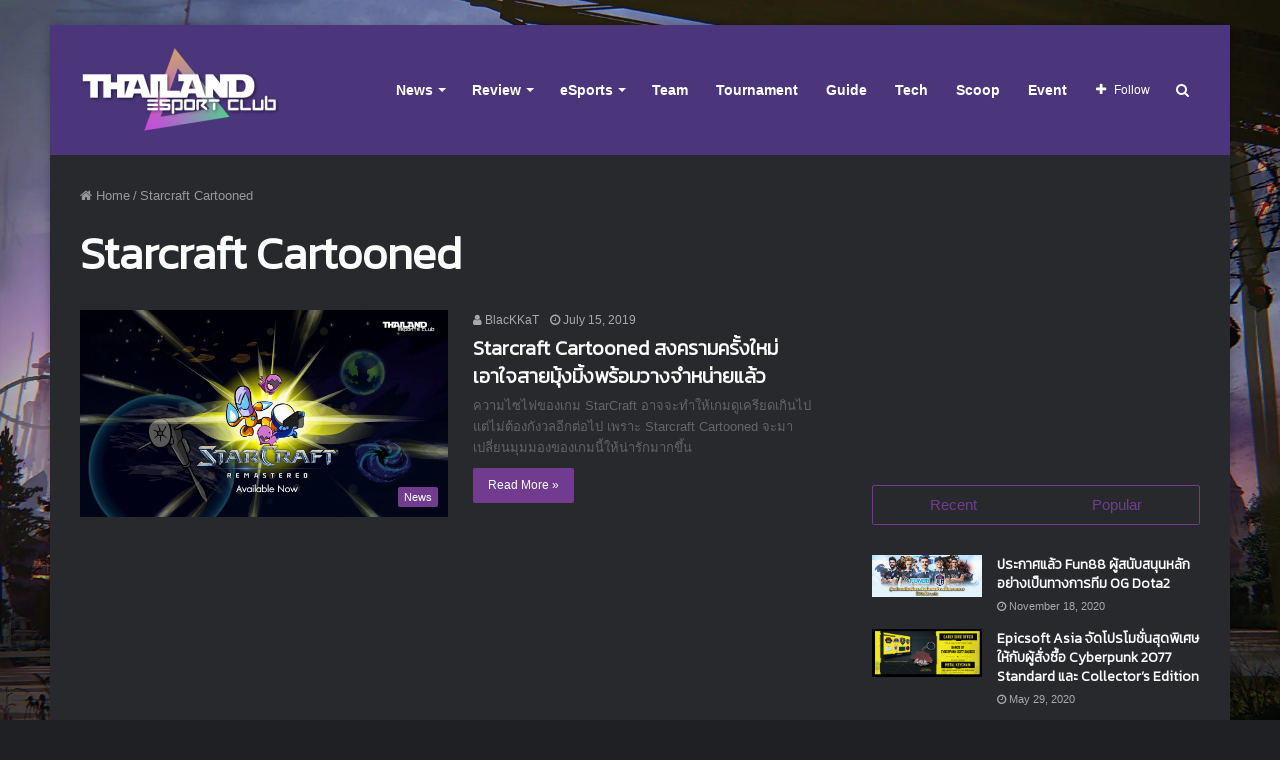

--- FILE ---
content_type: text/html; charset=utf-8
request_url: https://www.google.com/recaptcha/api2/aframe
body_size: 266
content:
<!DOCTYPE HTML><html><head><meta http-equiv="content-type" content="text/html; charset=UTF-8"></head><body><script nonce="UeSH012JpW9YjNP21T27_w">/** Anti-fraud and anti-abuse applications only. See google.com/recaptcha */ try{var clients={'sodar':'https://pagead2.googlesyndication.com/pagead/sodar?'};window.addEventListener("message",function(a){try{if(a.source===window.parent){var b=JSON.parse(a.data);var c=clients[b['id']];if(c){var d=document.createElement('img');d.src=c+b['params']+'&rc='+(localStorage.getItem("rc::a")?sessionStorage.getItem("rc::b"):"");window.document.body.appendChild(d);sessionStorage.setItem("rc::e",parseInt(sessionStorage.getItem("rc::e")||0)+1);localStorage.setItem("rc::h",'1769906899239');}}}catch(b){}});window.parent.postMessage("_grecaptcha_ready", "*");}catch(b){}</script></body></html>